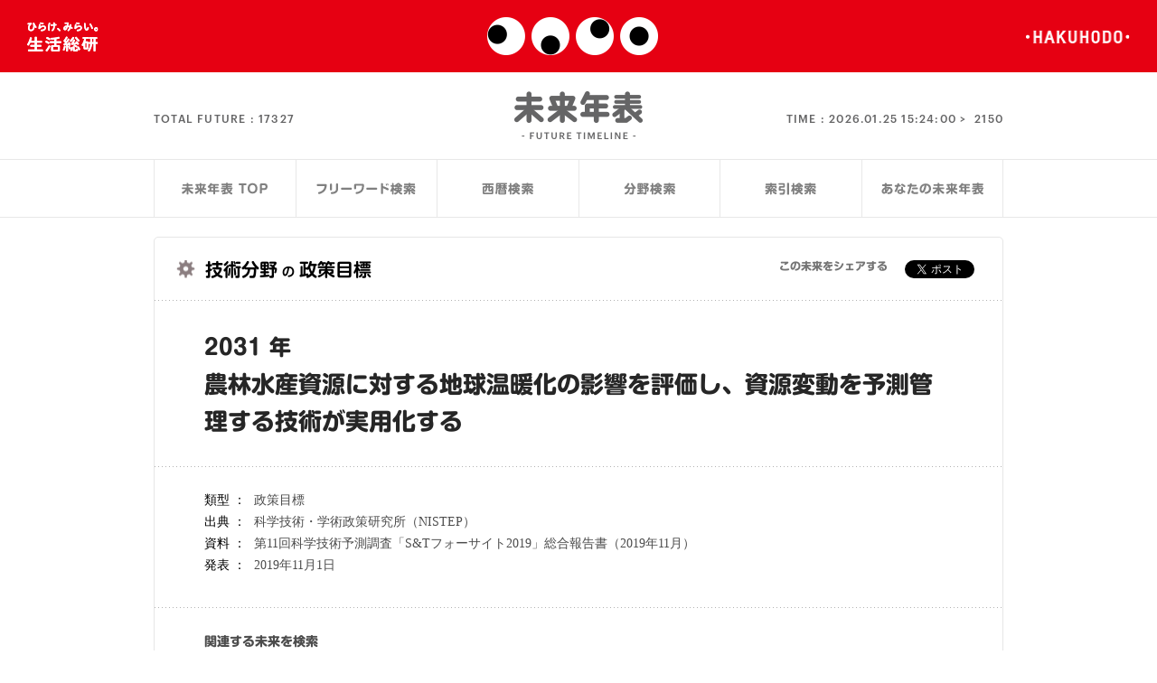

--- FILE ---
content_type: text/html; charset=UTF-8
request_url: https://seikatsusoken.jp/futuretimeline/single.php?id=8687
body_size: 11069
content:
<!DOCTYPE html>
<html dir="ltr" lang="ja">
<head>

  <!--========== meta ==========-->
  <meta content="width=device-width, initial-scale=1, maximum-scale=1.0, user-scalable=no" name="viewport">
<meta http-equiv="Content-Type" content="text/html; charset=utf-8" />
<meta http-equiv="Content-Style-Type" content="text/css" />
<meta http-equiv="Content-Script-Type" content="text/javascript" />
<meta charset="UTF-8" />
<link rel="shortcut icon" href="/wp/wp-content/themes/seikatsusoken/assets/img/common/favicon.ico" />

  <meta name="keywords" content="未来年表,未来予測,未来検索,生活総研,博報堂生活総合研究所" />
  <meta name="description" content="2100年までの未来予測関連の記事やレポートを整理した未来年表データベースから、未来予測を検索することができます。" />

  <title>未来年表：技術分野の政策目標：2031 年　農林水産資源に対する地球温暖化の影響を評価し、資源変動を予測管理する技術が実用化する  | 生活総研</title>

  <meta property="fb:app_id" content="617830364894449" />
  <meta property="og:type" content="article">
  <meta property="og:locale" content="ja_JP">
  <meta property="og:site_name" content="生活総研 ONLINE">
  <meta property="og:title" content="未来年表 | 生活総研ONLINE">
  <meta property="og:description" content="2100年までの未来予測関連の記事やレポートを整理した未来年表データベースから、未来予測を検索することができます。">
  <meta property="og:image" content="http://seikatsusoken.jp/futuretimeline/img/common/facebook_thumb.png">
  <meta name="twitter:card" content="summary_large_image">

  <link rel="stylesheet" type="text/css" href="/futuretimeline/style/futuretimeline.css" />

  <script language="javascript" type="text/javascript" src="js/crir/crir.js"></script>
  <!-- Google Tag Manager -->
<script>(function(w,d,s,l,i){w[l]=w[l]||[];w[l].push({'gtm.start':
new Date().getTime(),event:'gtm.js'});var f=d.getElementsByTagName(s)[0],
j=d.createElement(s),dl=l!='dataLayer'?'&l='+l:'';j.async=true;j.src=
'https://www.googletagmanager.com/gtm.js?id='+i+dl;f.parentNode.insertBefore(j,f);
})(window,document,'script','dataLayer','GTM-PVV386J');</script>
<!-- End Google Tag Manager -->
<script type="text/javascript" src="/wp/wp-content/themes/seikatsusoken/assets/script/gaevent.js"></script>
<script type="text/javascript" src="/futuretimeline/js/rollover.js"></script>
<script type='text/javascript' src='/wp/wp-includes/js/jquery/jquery.js?ver=1.8.3'></script>
<script type="text/javascript" src="/wp/wp-content/themes/seikatsusoken/assets/lib/jquery.easing.1.3.js"></script>
<script type="text/javascript" src="/wp/wp-content/themes/seikatsusoken/assets/lib/head.min.js"></script>
<script type="text/javascript" src="/wp/wp-content/themes/seikatsusoken/assets/script/common-futuretimeline.js"></script><!-- TODO: common.jsに統一したい（common関数が未定義というエラーが出る） by terada -->
<script type="text/javascript" src="/wp/wp-content/themes/seikatsusoken/assets/script/common.js" /></script>
<script type="text/javascript" src="/wp/wp-content/themes/seikatsusoken/assets/lib/jquery.transit.min.js"></script>
<script type="text/javascript" src="/wp/wp-content/themes/seikatsusoken/assets/lib/jquery.kerning.min.js"></script>
<script>
  var ua = window.navigator.userAgent.toLowerCase();
  var isAndroid = false;

  if(ua.indexOf("android") != -1 && ua.indexOf("mobile") != -1){
    isAndroid = true;
  }else{
    document.write('<scr'+'ipt type="text/javascript" src="//typesquare.com/3/tsst/script/ja/typesquare.js?621d836cfd144794ab68564eac1e02e5" charset="utf-8"></scr'+'ipt>');
  }
</script>
<script type="text/javascript" src="/futuretimeline/js/common.js"></script>
<!-- GA -->
<script>
  (function(i,s,o,g,r,a,m){i['GoogleAnalyticsObject']=r;i[r]=i[r]||function(){
  (i[r].q=i[r].q||[]).push(arguments)},i[r].l=1*new Date();a=s.createElement(o),
  m=s.getElementsByTagName(o)[0];a.async=1;a.src=g;m.parentNode.insertBefore(a,m)
  })(window,document,'script','https://www.google-analytics.com/analytics.js','ga');
  ga('create', 'UA-36718859-2', 'auto');
  ga('send', 'pageview');
</script>

  <script language="javascript" type="text/javascript" src="js/ftlCounter.js"></script>
  <script type="text/javascript">
  function MM_jumpMenu(targ,selObj,restore){ //v3.0
    eval(targ+".location='"+selObj.options[selObj.selectedIndex].value+"'");
    if (restore) selObj.selectedIndex=0;
  }
  </script>


</head>

<body id="futuretimeline" data-pageid='single' class="single">
  <!-- Google Tag Manager (noscript) -->
<noscript><iframe src="https://www.googletagmanager.com/ns.html?id=GTM-PVV386J"
height="0" width="0" style="display:none;visibility:hidden"></iframe></noscript>
<!-- End Google Tag Manager (noscript) -->
<div id="fb-root"></div>
<script>(function(d, s, id) {
  var js, fjs = d.getElementsByTagName(s)[0];
  if (d.getElementById(id)) return;
  js = d.createElement(s); js.id = id;
  js.src = "//connect.facebook.net/ja_JP/sdk.js#xfbml=1&version=v2.5";
  fjs.parentNode.insertBefore(js, fjs);
}(document, 'script', 'facebook-jssdk'));</script>
  <div id="wrap">
    <!--========== header ==========-->
    <header>
  <a id="hirakemirai" href="/" target="_blank"></a>
  <a id="logo-mini" href="/" target="_blank"></a>
  <a id="hakuhodo_logo" href="http://www.hakuhodo.co.jp/" target="_blank"></a>
</header>

    <!--========== /header ==========-->
    <!--========== cont ==========-->
    <div id="cont">
      <div id="ft_header">
  <div id="logo_area">
    <h1><a href="/futuretimeline/"><span>未来年表</span></a></h1>
    <div id="ftcounter">
      <div id="totalFuture">
        <p>TOTAL FUTURE : <span data-totalnum="17327"></span></p>
      </div>
      <div id="time">
        <p>TIME : <span class="time"></span><span data-max="2150" class="final-year">2150</span></p>
      </div>
    </div>
  </div>
  <div class="ftl_menu">
  <ul>
    <li id="menu_top"><a href="./"><p><span>未来年表TOP</span></p></a></li>
    <li id="menu_freeword"><a href="search_freeword.php"><p><span>フリーワード検索</span></p></a></li>
    <li id="menu_year"><a href="search_year.php"><p><span>西暦検索</span></p></a></li>
    <li id="menu_cat"><a href="search_category.php"><p><span>分野検索</span></p></a></li>
    <li id="menu_keyword"><a href="search_keyword.php"><p><span>索引検索</span></p></a></li>
    <li id="menu_yours"><a href="yours.php"><p><span>あなたの未来年表</span></p></a></li>
  </ul>
</div>

</div>


      <div class="col1 cmn_cl">

        <div id="ftl_seach_area_second">

          <!--========== Year Search ==========-->
          <div class="single_title_sp">
            <p>未来予測の詳細</p>
          </div>
          <div id="single_block">
            <section id="single_title">
              <h2 class="icon_big technology">技術分野<small>の</small>政策目標</h2>
              <div class="share">
                <p>この未来をシェアする</p>
                <a href="https://twitter.com/share" class="twitter-share-button">Tweet</a>
<script>!function(d,s,id){var js,fjs=d.getElementsByTagName(s)[0],p=/^http:/.test(d.location)?'http':'https';if(!d.getElementById(id)){js=d.createElement(s);js.id=id;js.src=p+'://platform.twitter.com/widgets.js';fjs.parentNode.insertBefore(js,fjs);}}(document, 'script', 'twitter-wjs');</script>
                <div class="fb-like" data-layout="button_count" data-action="like" data-show-faces="false" data-share="false"></div>
              </div>
            </section>
            <section>
              <h1><span>2031 年</span><br>農林水産資源に対する地球温暖化の影響を評価し、資源変動を予測管理する技術が実用化する</h1>
            </section>
            <section>
              <table class="ftsr_detailDataTable">
                <tr><th>類型 ： </th><td>政策目標</td></tr>
                <tr><th>出典 ： </th><td>科学技術・学術政策研究所（NISTEP）</td></tr>
                <tr><th>資料 ： </th><td>第11回科学技術予測調査「S&Tフォーサイト2019」総合報告書（2019年11月）</td></tr>
                <tr><th>発表 ： </th><td>2019年11月1日</td></tr>
              </table>
              <div class="share_sp">
                <a href="https://twitter.com/share" class="twitter-share-button">Tweet</a>
<script>!function(d,s,id){var js,fjs=d.getElementsByTagName(s)[0],p=/^http:/.test(d.location)?'http':'https';if(!d.getElementById(id)){js=d.createElement(s);js.id=id;js.src=p+'://platform.twitter.com/widgets.js';fjs.parentNode.insertBefore(js,fjs);}}(document, 'script', 'twitter-wjs');</script>
                <div class="fb-like" data-layout="button_count" data-action="like" data-show-faces="false" data-share="false"></div>
              </div>
            </section>
            <section>
              <h3>関連する未来を検索</h3>
              <ul>
                <li><a href="search_keyword.php?keyword=農業" class="icn_futuretimeline">索引検索：農業</a></li>
                <li><a href="search_category.php?category=5" class="icn_futuretimeline">分野検索：技術</a></li>
                <li><a href="search_year.php?year=2031" class="icn_futuretimeline">西暦検索：2031年</a></li>
              </ul>
            </section>
          </div>
          <div class="ftl_menu">
  <ul>
    <li id="menu_top"><a href="./"><p><span>未来年表TOP</span></p></a></li>
    <li id="menu_freeword"><a href="search_freeword.php"><p><span>フリーワード検索</span></p></a></li>
    <li id="menu_year"><a href="search_year.php"><p><span>西暦検索</span></p></a></li>
    <li id="menu_cat"><a href="search_category.php"><p><span>分野検索</span></p></a></li>
    <li id="menu_keyword"><a href="search_keyword.php"><p><span>索引検索</span></p></a></li>
    <li id="menu_yours"><a href="yours.php"><p><span>あなたの未来年表</span></p></a></li>
  </ul>
</div>

          <div class="cmn_cl" id="ftl_credit">
            <p class="lft">
             未来年表は、「FUTURE LAB 未来人」により、編集・制作されています。転載、および、二次利用に際しては、<br>
             別途、当該制作者による許諾が必要となります。詳しくは、<a href="/form/inquiry/">こちら</a>より、お問い合わせください。
           </p>
           <p class="miraijin_r">powered by <a href="http://miraijin.jp/" target="_blank">FUTURE LAB 未来人</a></p>
         </div>



       </div>
       <!--========== /col1 ==========-->
     </div>
     <!--========== /cont==========-->
   </div>

   <div id="relatedArticle"><!-- Ajax --></div>

   <!--========== footer ==========-->
     <footer>
    <h1><span>博報堂生活総合研究所</span></h1>
    <p id="copy">© 2001 Hakuhodo Institute of Life and Living, <br class="sp">Hakuhodo Inc. All rights reserved.</p>
  </footer>
</div>

   <!--========== /footer ==========-->

 </body>
 </html>
